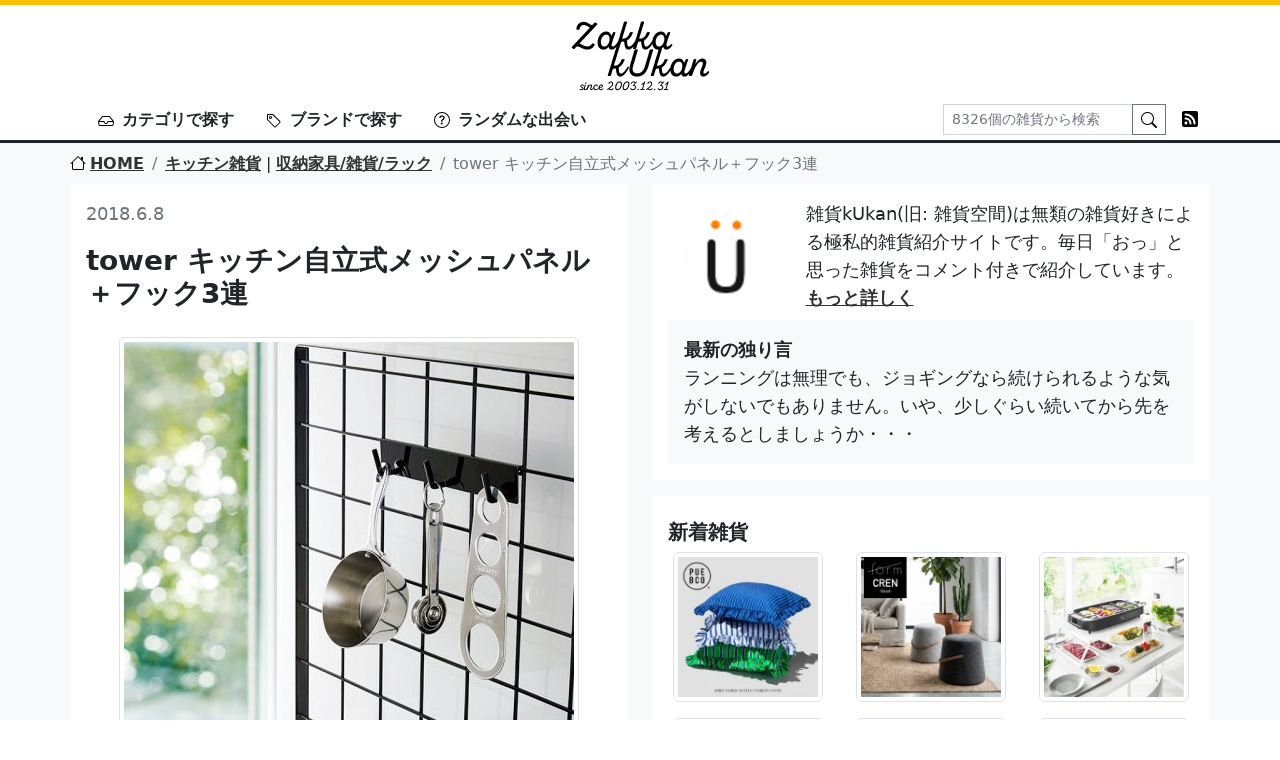

--- FILE ---
content_type: text/html; charset=UTF-8
request_url: https://www.zakkaz.com/post/9434
body_size: 15147
content:
<!DOCTYPE html>
<html lang="ja">
<head>
<meta http-equiv="Content-Type" content="text/html; charset=UTF-8" />
<meta name="viewport" content="width=device-width, initial-scale=1.0">
<meta http-equiv="X-UA-Compatible" content="IE=edge">

<title>雑貨kUkan | 雑貨好きのための雑貨紹介サイト。インテリア・キッチン・生活雑貨情報満載</title>

		<!-- All in One SEO 4.9.3 - aioseo.com -->
	<meta name="description" content="カスタム 台所の収納は人それぞれ。 壁にマグネットでがちゃがちゃやるのもいいですが、こういうパネルで気軽にカス" />
	<meta name="robots" content="max-image-preview:large" />
	<meta name="author" content="zakkaz_webmaster"/>
	<meta name="keywords" content="キッチン雑貨,収納家具/雑貨/ラック" />
	<link rel="canonical" href="https://www.zakkaz.com/post/9434" />
	<meta name="generator" content="All in One SEO (AIOSEO) 4.9.3" />
		<meta property="og:locale" content="ja_JP" />
		<meta property="og:site_name" content="雑貨kUkan | 雑貨好きのための雑貨紹介サイト。インテリア・キッチン・生活雑貨情報満載" />
		<meta property="og:type" content="article" />
		<meta property="og:title" content="tower キッチン自立式メッシュパネル＋フック3連 | 雑貨kUkan" />
		<meta property="og:description" content="カスタム 台所の収納は人それぞれ。 壁にマグネットでがちゃがちゃやるのもいいですが、こういうパネルで気軽にカス" />
		<meta property="og:url" content="https://www.zakkaz.com/post/9434" />
		<meta property="article:published_time" content="2018-06-07T15:00:50+00:00" />
		<meta property="article:modified_time" content="2018-06-07T12:12:11+00:00" />
		<meta name="twitter:card" content="summary" />
		<meta name="twitter:title" content="tower キッチン自立式メッシュパネル＋フック3連 | 雑貨kUkan" />
		<meta name="twitter:description" content="カスタム 台所の収納は人それぞれ。 壁にマグネットでがちゃがちゃやるのもいいですが、こういうパネルで気軽にカス" />
		<script type="application/ld+json" class="aioseo-schema">
			{"@context":"https:\/\/schema.org","@graph":[{"@type":"Article","@id":"https:\/\/www.zakkaz.com\/post\/9434#article","name":"tower \u30ad\u30c3\u30c1\u30f3\u81ea\u7acb\u5f0f\u30e1\u30c3\u30b7\u30e5\u30d1\u30cd\u30eb\uff0b\u30d5\u30c3\u30af3\u9023 | \u96d1\u8ca8kUkan","headline":"tower \u30ad\u30c3\u30c1\u30f3\u81ea\u7acb\u5f0f\u30e1\u30c3\u30b7\u30e5\u30d1\u30cd\u30eb\uff0b\u30d5\u30c3\u30af3\u9023","author":{"@id":"https:\/\/www.zakkaz.com\/post\/author\/zakkaz_webmaster#author"},"publisher":{"@id":"https:\/\/www.zakkaz.com\/#organization"},"image":{"@type":"ImageObject","url":"\/pictures\/2018\/06\/180608-1-1.jpg","@id":"https:\/\/www.zakkaz.com\/post\/9434\/#articleImage","width":720,"height":720,"caption":"tower\u3000\u30ad\u30c3\u30c1\u30f3\u81ea\u7acb\u5f0f\u30e1\u30c3\u30b7\u30e5\u30d1\u30cd\u30eb\uff0b\u30d5\u30c3\u30af3\u9023"},"datePublished":"2018-06-08T00:00:50+09:00","dateModified":"2018-06-07T21:12:11+09:00","inLanguage":"ja","mainEntityOfPage":{"@id":"https:\/\/www.zakkaz.com\/post\/9434#webpage"},"isPartOf":{"@id":"https:\/\/www.zakkaz.com\/post\/9434#webpage"},"articleSection":"\u30ad\u30c3\u30c1\u30f3\u96d1\u8ca8, \u53ce\u7d0d\u5bb6\u5177\/\u96d1\u8ca8\/\u30e9\u30c3\u30af"},{"@type":"BreadcrumbList","@id":"https:\/\/www.zakkaz.com\/post\/9434#breadcrumblist","itemListElement":[{"@type":"ListItem","@id":"https:\/\/www.zakkaz.com#listItem","position":1,"name":"Home","item":"https:\/\/www.zakkaz.com","nextItem":{"@type":"ListItem","@id":"https:\/\/www.zakkaz.com\/category\/190#listItem","name":"\u30ad\u30c3\u30c1\u30f3\u96d1\u8ca8"}},{"@type":"ListItem","@id":"https:\/\/www.zakkaz.com\/category\/190#listItem","position":2,"name":"\u30ad\u30c3\u30c1\u30f3\u96d1\u8ca8","item":"https:\/\/www.zakkaz.com\/category\/190","nextItem":{"@type":"ListItem","@id":"https:\/\/www.zakkaz.com\/post\/9434#listItem","name":"tower \u30ad\u30c3\u30c1\u30f3\u81ea\u7acb\u5f0f\u30e1\u30c3\u30b7\u30e5\u30d1\u30cd\u30eb\uff0b\u30d5\u30c3\u30af3\u9023"},"previousItem":{"@type":"ListItem","@id":"https:\/\/www.zakkaz.com#listItem","name":"Home"}},{"@type":"ListItem","@id":"https:\/\/www.zakkaz.com\/post\/9434#listItem","position":3,"name":"tower \u30ad\u30c3\u30c1\u30f3\u81ea\u7acb\u5f0f\u30e1\u30c3\u30b7\u30e5\u30d1\u30cd\u30eb\uff0b\u30d5\u30c3\u30af3\u9023","previousItem":{"@type":"ListItem","@id":"https:\/\/www.zakkaz.com\/category\/190#listItem","name":"\u30ad\u30c3\u30c1\u30f3\u96d1\u8ca8"}}]},{"@type":"Organization","@id":"https:\/\/www.zakkaz.com\/#organization","name":"\u96d1\u8ca8kUkan","description":"\u96d1\u8ca8\u597d\u304d\u306e\u305f\u3081\u306e\u96d1\u8ca8\u7d39\u4ecb\u30b5\u30a4\u30c8\u3002\u30a4\u30f3\u30c6\u30ea\u30a2\u30fb\u30ad\u30c3\u30c1\u30f3\u30fb\u751f\u6d3b\u96d1\u8ca8\u60c5\u5831\u6e80\u8f09","url":"https:\/\/www.zakkaz.com\/"},{"@type":"Person","@id":"https:\/\/www.zakkaz.com\/post\/author\/zakkaz_webmaster#author","url":"https:\/\/www.zakkaz.com\/post\/author\/zakkaz_webmaster","name":"zakkaz_webmaster","image":{"@type":"ImageObject","@id":"https:\/\/www.zakkaz.com\/post\/9434#authorImage","url":"https:\/\/secure.gravatar.com\/avatar\/07d77567f63b34a5f4690ef9c4e19d19fee2257f27bfca3729669699005b4524?s=96&d=mm&r=g","width":96,"height":96,"caption":"zakkaz_webmaster"}},{"@type":"WebPage","@id":"https:\/\/www.zakkaz.com\/post\/9434#webpage","url":"https:\/\/www.zakkaz.com\/post\/9434","name":"tower \u30ad\u30c3\u30c1\u30f3\u81ea\u7acb\u5f0f\u30e1\u30c3\u30b7\u30e5\u30d1\u30cd\u30eb\uff0b\u30d5\u30c3\u30af3\u9023 | \u96d1\u8ca8kUkan","description":"\u30ab\u30b9\u30bf\u30e0 \u53f0\u6240\u306e\u53ce\u7d0d\u306f\u4eba\u305d\u308c\u305e\u308c\u3002 \u58c1\u306b\u30de\u30b0\u30cd\u30c3\u30c8\u3067\u304c\u3061\u3083\u304c\u3061\u3083\u3084\u308b\u306e\u3082\u3044\u3044\u3067\u3059\u304c\u3001\u3053\u3046\u3044\u3046\u30d1\u30cd\u30eb\u3067\u6c17\u8efd\u306b\u30ab\u30b9","inLanguage":"ja","isPartOf":{"@id":"https:\/\/www.zakkaz.com\/#website"},"breadcrumb":{"@id":"https:\/\/www.zakkaz.com\/post\/9434#breadcrumblist"},"author":{"@id":"https:\/\/www.zakkaz.com\/post\/author\/zakkaz_webmaster#author"},"creator":{"@id":"https:\/\/www.zakkaz.com\/post\/author\/zakkaz_webmaster#author"},"datePublished":"2018-06-08T00:00:50+09:00","dateModified":"2018-06-07T21:12:11+09:00"},{"@type":"WebSite","@id":"https:\/\/www.zakkaz.com\/#website","url":"https:\/\/www.zakkaz.com\/","name":"\u96d1\u8ca8kUkan","description":"\u96d1\u8ca8\u597d\u304d\u306e\u305f\u3081\u306e\u96d1\u8ca8\u7d39\u4ecb\u30b5\u30a4\u30c8\u3002\u30a4\u30f3\u30c6\u30ea\u30a2\u30fb\u30ad\u30c3\u30c1\u30f3\u30fb\u751f\u6d3b\u96d1\u8ca8\u60c5\u5831\u6e80\u8f09","inLanguage":"ja","publisher":{"@id":"https:\/\/www.zakkaz.com\/#organization"}}]}
		</script>
		<!-- All in One SEO -->

<link rel="alternate" title="oEmbed (JSON)" type="application/json+oembed" href="https://www.zakkaz.com/wp-json/oembed/1.0/embed?url=https%3A%2F%2Fwww.zakkaz.com%2Fpost%2F9434" />
<link rel="alternate" title="oEmbed (XML)" type="text/xml+oembed" href="https://www.zakkaz.com/wp-json/oembed/1.0/embed?url=https%3A%2F%2Fwww.zakkaz.com%2Fpost%2F9434&#038;format=xml" />
<style id='wp-img-auto-sizes-contain-inline-css' type='text/css'>
img:is([sizes=auto i],[sizes^="auto," i]){contain-intrinsic-size:3000px 1500px}
/*# sourceURL=wp-img-auto-sizes-contain-inline-css */
</style>
<style id='wp-emoji-styles-inline-css' type='text/css'>

	img.wp-smiley, img.emoji {
		display: inline !important;
		border: none !important;
		box-shadow: none !important;
		height: 1em !important;
		width: 1em !important;
		margin: 0 0.07em !important;
		vertical-align: -0.1em !important;
		background: none !important;
		padding: 0 !important;
	}
/*# sourceURL=wp-emoji-styles-inline-css */
</style>
<style id='wp-block-library-inline-css' type='text/css'>
:root{--wp-block-synced-color:#7a00df;--wp-block-synced-color--rgb:122,0,223;--wp-bound-block-color:var(--wp-block-synced-color);--wp-editor-canvas-background:#ddd;--wp-admin-theme-color:#007cba;--wp-admin-theme-color--rgb:0,124,186;--wp-admin-theme-color-darker-10:#006ba1;--wp-admin-theme-color-darker-10--rgb:0,107,160.5;--wp-admin-theme-color-darker-20:#005a87;--wp-admin-theme-color-darker-20--rgb:0,90,135;--wp-admin-border-width-focus:2px}@media (min-resolution:192dpi){:root{--wp-admin-border-width-focus:1.5px}}.wp-element-button{cursor:pointer}:root .has-very-light-gray-background-color{background-color:#eee}:root .has-very-dark-gray-background-color{background-color:#313131}:root .has-very-light-gray-color{color:#eee}:root .has-very-dark-gray-color{color:#313131}:root .has-vivid-green-cyan-to-vivid-cyan-blue-gradient-background{background:linear-gradient(135deg,#00d084,#0693e3)}:root .has-purple-crush-gradient-background{background:linear-gradient(135deg,#34e2e4,#4721fb 50%,#ab1dfe)}:root .has-hazy-dawn-gradient-background{background:linear-gradient(135deg,#faaca8,#dad0ec)}:root .has-subdued-olive-gradient-background{background:linear-gradient(135deg,#fafae1,#67a671)}:root .has-atomic-cream-gradient-background{background:linear-gradient(135deg,#fdd79a,#004a59)}:root .has-nightshade-gradient-background{background:linear-gradient(135deg,#330968,#31cdcf)}:root .has-midnight-gradient-background{background:linear-gradient(135deg,#020381,#2874fc)}:root{--wp--preset--font-size--normal:16px;--wp--preset--font-size--huge:42px}.has-regular-font-size{font-size:1em}.has-larger-font-size{font-size:2.625em}.has-normal-font-size{font-size:var(--wp--preset--font-size--normal)}.has-huge-font-size{font-size:var(--wp--preset--font-size--huge)}.has-text-align-center{text-align:center}.has-text-align-left{text-align:left}.has-text-align-right{text-align:right}.has-fit-text{white-space:nowrap!important}#end-resizable-editor-section{display:none}.aligncenter{clear:both}.items-justified-left{justify-content:flex-start}.items-justified-center{justify-content:center}.items-justified-right{justify-content:flex-end}.items-justified-space-between{justify-content:space-between}.screen-reader-text{border:0;clip-path:inset(50%);height:1px;margin:-1px;overflow:hidden;padding:0;position:absolute;width:1px;word-wrap:normal!important}.screen-reader-text:focus{background-color:#ddd;clip-path:none;color:#444;display:block;font-size:1em;height:auto;left:5px;line-height:normal;padding:15px 23px 14px;text-decoration:none;top:5px;width:auto;z-index:100000}html :where(.has-border-color){border-style:solid}html :where([style*=border-top-color]){border-top-style:solid}html :where([style*=border-right-color]){border-right-style:solid}html :where([style*=border-bottom-color]){border-bottom-style:solid}html :where([style*=border-left-color]){border-left-style:solid}html :where([style*=border-width]){border-style:solid}html :where([style*=border-top-width]){border-top-style:solid}html :where([style*=border-right-width]){border-right-style:solid}html :where([style*=border-bottom-width]){border-bottom-style:solid}html :where([style*=border-left-width]){border-left-style:solid}html :where(img[class*=wp-image-]){height:auto;max-width:100%}:where(figure){margin:0 0 1em}html :where(.is-position-sticky){--wp-admin--admin-bar--position-offset:var(--wp-admin--admin-bar--height,0px)}@media screen and (max-width:600px){html :where(.is-position-sticky){--wp-admin--admin-bar--position-offset:0px}}

/*# sourceURL=wp-block-library-inline-css */
</style><style id='global-styles-inline-css' type='text/css'>
:root{--wp--preset--aspect-ratio--square: 1;--wp--preset--aspect-ratio--4-3: 4/3;--wp--preset--aspect-ratio--3-4: 3/4;--wp--preset--aspect-ratio--3-2: 3/2;--wp--preset--aspect-ratio--2-3: 2/3;--wp--preset--aspect-ratio--16-9: 16/9;--wp--preset--aspect-ratio--9-16: 9/16;--wp--preset--color--black: #000000;--wp--preset--color--cyan-bluish-gray: #abb8c3;--wp--preset--color--white: #ffffff;--wp--preset--color--pale-pink: #f78da7;--wp--preset--color--vivid-red: #cf2e2e;--wp--preset--color--luminous-vivid-orange: #ff6900;--wp--preset--color--luminous-vivid-amber: #fcb900;--wp--preset--color--light-green-cyan: #7bdcb5;--wp--preset--color--vivid-green-cyan: #00d084;--wp--preset--color--pale-cyan-blue: #8ed1fc;--wp--preset--color--vivid-cyan-blue: #0693e3;--wp--preset--color--vivid-purple: #9b51e0;--wp--preset--gradient--vivid-cyan-blue-to-vivid-purple: linear-gradient(135deg,rgb(6,147,227) 0%,rgb(155,81,224) 100%);--wp--preset--gradient--light-green-cyan-to-vivid-green-cyan: linear-gradient(135deg,rgb(122,220,180) 0%,rgb(0,208,130) 100%);--wp--preset--gradient--luminous-vivid-amber-to-luminous-vivid-orange: linear-gradient(135deg,rgb(252,185,0) 0%,rgb(255,105,0) 100%);--wp--preset--gradient--luminous-vivid-orange-to-vivid-red: linear-gradient(135deg,rgb(255,105,0) 0%,rgb(207,46,46) 100%);--wp--preset--gradient--very-light-gray-to-cyan-bluish-gray: linear-gradient(135deg,rgb(238,238,238) 0%,rgb(169,184,195) 100%);--wp--preset--gradient--cool-to-warm-spectrum: linear-gradient(135deg,rgb(74,234,220) 0%,rgb(151,120,209) 20%,rgb(207,42,186) 40%,rgb(238,44,130) 60%,rgb(251,105,98) 80%,rgb(254,248,76) 100%);--wp--preset--gradient--blush-light-purple: linear-gradient(135deg,rgb(255,206,236) 0%,rgb(152,150,240) 100%);--wp--preset--gradient--blush-bordeaux: linear-gradient(135deg,rgb(254,205,165) 0%,rgb(254,45,45) 50%,rgb(107,0,62) 100%);--wp--preset--gradient--luminous-dusk: linear-gradient(135deg,rgb(255,203,112) 0%,rgb(199,81,192) 50%,rgb(65,88,208) 100%);--wp--preset--gradient--pale-ocean: linear-gradient(135deg,rgb(255,245,203) 0%,rgb(182,227,212) 50%,rgb(51,167,181) 100%);--wp--preset--gradient--electric-grass: linear-gradient(135deg,rgb(202,248,128) 0%,rgb(113,206,126) 100%);--wp--preset--gradient--midnight: linear-gradient(135deg,rgb(2,3,129) 0%,rgb(40,116,252) 100%);--wp--preset--font-size--small: 13px;--wp--preset--font-size--medium: 20px;--wp--preset--font-size--large: 36px;--wp--preset--font-size--x-large: 42px;--wp--preset--spacing--20: 0.44rem;--wp--preset--spacing--30: 0.67rem;--wp--preset--spacing--40: 1rem;--wp--preset--spacing--50: 1.5rem;--wp--preset--spacing--60: 2.25rem;--wp--preset--spacing--70: 3.38rem;--wp--preset--spacing--80: 5.06rem;--wp--preset--shadow--natural: 6px 6px 9px rgba(0, 0, 0, 0.2);--wp--preset--shadow--deep: 12px 12px 50px rgba(0, 0, 0, 0.4);--wp--preset--shadow--sharp: 6px 6px 0px rgba(0, 0, 0, 0.2);--wp--preset--shadow--outlined: 6px 6px 0px -3px rgb(255, 255, 255), 6px 6px rgb(0, 0, 0);--wp--preset--shadow--crisp: 6px 6px 0px rgb(0, 0, 0);}:where(.is-layout-flex){gap: 0.5em;}:where(.is-layout-grid){gap: 0.5em;}body .is-layout-flex{display: flex;}.is-layout-flex{flex-wrap: wrap;align-items: center;}.is-layout-flex > :is(*, div){margin: 0;}body .is-layout-grid{display: grid;}.is-layout-grid > :is(*, div){margin: 0;}:where(.wp-block-columns.is-layout-flex){gap: 2em;}:where(.wp-block-columns.is-layout-grid){gap: 2em;}:where(.wp-block-post-template.is-layout-flex){gap: 1.25em;}:where(.wp-block-post-template.is-layout-grid){gap: 1.25em;}.has-black-color{color: var(--wp--preset--color--black) !important;}.has-cyan-bluish-gray-color{color: var(--wp--preset--color--cyan-bluish-gray) !important;}.has-white-color{color: var(--wp--preset--color--white) !important;}.has-pale-pink-color{color: var(--wp--preset--color--pale-pink) !important;}.has-vivid-red-color{color: var(--wp--preset--color--vivid-red) !important;}.has-luminous-vivid-orange-color{color: var(--wp--preset--color--luminous-vivid-orange) !important;}.has-luminous-vivid-amber-color{color: var(--wp--preset--color--luminous-vivid-amber) !important;}.has-light-green-cyan-color{color: var(--wp--preset--color--light-green-cyan) !important;}.has-vivid-green-cyan-color{color: var(--wp--preset--color--vivid-green-cyan) !important;}.has-pale-cyan-blue-color{color: var(--wp--preset--color--pale-cyan-blue) !important;}.has-vivid-cyan-blue-color{color: var(--wp--preset--color--vivid-cyan-blue) !important;}.has-vivid-purple-color{color: var(--wp--preset--color--vivid-purple) !important;}.has-black-background-color{background-color: var(--wp--preset--color--black) !important;}.has-cyan-bluish-gray-background-color{background-color: var(--wp--preset--color--cyan-bluish-gray) !important;}.has-white-background-color{background-color: var(--wp--preset--color--white) !important;}.has-pale-pink-background-color{background-color: var(--wp--preset--color--pale-pink) !important;}.has-vivid-red-background-color{background-color: var(--wp--preset--color--vivid-red) !important;}.has-luminous-vivid-orange-background-color{background-color: var(--wp--preset--color--luminous-vivid-orange) !important;}.has-luminous-vivid-amber-background-color{background-color: var(--wp--preset--color--luminous-vivid-amber) !important;}.has-light-green-cyan-background-color{background-color: var(--wp--preset--color--light-green-cyan) !important;}.has-vivid-green-cyan-background-color{background-color: var(--wp--preset--color--vivid-green-cyan) !important;}.has-pale-cyan-blue-background-color{background-color: var(--wp--preset--color--pale-cyan-blue) !important;}.has-vivid-cyan-blue-background-color{background-color: var(--wp--preset--color--vivid-cyan-blue) !important;}.has-vivid-purple-background-color{background-color: var(--wp--preset--color--vivid-purple) !important;}.has-black-border-color{border-color: var(--wp--preset--color--black) !important;}.has-cyan-bluish-gray-border-color{border-color: var(--wp--preset--color--cyan-bluish-gray) !important;}.has-white-border-color{border-color: var(--wp--preset--color--white) !important;}.has-pale-pink-border-color{border-color: var(--wp--preset--color--pale-pink) !important;}.has-vivid-red-border-color{border-color: var(--wp--preset--color--vivid-red) !important;}.has-luminous-vivid-orange-border-color{border-color: var(--wp--preset--color--luminous-vivid-orange) !important;}.has-luminous-vivid-amber-border-color{border-color: var(--wp--preset--color--luminous-vivid-amber) !important;}.has-light-green-cyan-border-color{border-color: var(--wp--preset--color--light-green-cyan) !important;}.has-vivid-green-cyan-border-color{border-color: var(--wp--preset--color--vivid-green-cyan) !important;}.has-pale-cyan-blue-border-color{border-color: var(--wp--preset--color--pale-cyan-blue) !important;}.has-vivid-cyan-blue-border-color{border-color: var(--wp--preset--color--vivid-cyan-blue) !important;}.has-vivid-purple-border-color{border-color: var(--wp--preset--color--vivid-purple) !important;}.has-vivid-cyan-blue-to-vivid-purple-gradient-background{background: var(--wp--preset--gradient--vivid-cyan-blue-to-vivid-purple) !important;}.has-light-green-cyan-to-vivid-green-cyan-gradient-background{background: var(--wp--preset--gradient--light-green-cyan-to-vivid-green-cyan) !important;}.has-luminous-vivid-amber-to-luminous-vivid-orange-gradient-background{background: var(--wp--preset--gradient--luminous-vivid-amber-to-luminous-vivid-orange) !important;}.has-luminous-vivid-orange-to-vivid-red-gradient-background{background: var(--wp--preset--gradient--luminous-vivid-orange-to-vivid-red) !important;}.has-very-light-gray-to-cyan-bluish-gray-gradient-background{background: var(--wp--preset--gradient--very-light-gray-to-cyan-bluish-gray) !important;}.has-cool-to-warm-spectrum-gradient-background{background: var(--wp--preset--gradient--cool-to-warm-spectrum) !important;}.has-blush-light-purple-gradient-background{background: var(--wp--preset--gradient--blush-light-purple) !important;}.has-blush-bordeaux-gradient-background{background: var(--wp--preset--gradient--blush-bordeaux) !important;}.has-luminous-dusk-gradient-background{background: var(--wp--preset--gradient--luminous-dusk) !important;}.has-pale-ocean-gradient-background{background: var(--wp--preset--gradient--pale-ocean) !important;}.has-electric-grass-gradient-background{background: var(--wp--preset--gradient--electric-grass) !important;}.has-midnight-gradient-background{background: var(--wp--preset--gradient--midnight) !important;}.has-small-font-size{font-size: var(--wp--preset--font-size--small) !important;}.has-medium-font-size{font-size: var(--wp--preset--font-size--medium) !important;}.has-large-font-size{font-size: var(--wp--preset--font-size--large) !important;}.has-x-large-font-size{font-size: var(--wp--preset--font-size--x-large) !important;}
/*# sourceURL=global-styles-inline-css */
</style>

<style id='classic-theme-styles-inline-css' type='text/css'>
/*! This file is auto-generated */
.wp-block-button__link{color:#fff;background-color:#32373c;border-radius:9999px;box-shadow:none;text-decoration:none;padding:calc(.667em + 2px) calc(1.333em + 2px);font-size:1.125em}.wp-block-file__button{background:#32373c;color:#fff;text-decoration:none}
/*# sourceURL=/wp-includes/css/classic-themes.min.css */
</style>
<link rel="https://api.w.org/" href="https://www.zakkaz.com/wp-json/" /><link rel="alternate" title="JSON" type="application/json" href="https://www.zakkaz.com/wp-json/wp/v2/posts/9434" /><link rel="alternate" type="application/rss+xml" title="雑貨kUkan" href="https://feeds.feedburner.com/zakkaz">
<meta name="google-site-verification" content="k7fXycw0stamsr_vl_gP8N_V2TGvZ32QpMGgJYNDuYg" />
<link href="https://cdn.jsdelivr.net/npm/bootstrap@5.2.1/dist/css/bootstrap.min.css" rel="stylesheet" integrity="sha384-iYQeCzEYFbKjA/T2uDLTpkwGzCiq6soy8tYaI1GyVh/UjpbCx/TYkiZhlZB6+fzT" crossorigin="anonymous">
<link rel="stylesheet" href="/css/ver2.css">
</head>

<body>
<div id="page-top"></div>
<h1 class="text-center border-top border-5 border-warning pt-3">
  <a href="/"><img src="/img/logo.png" alt="雑貨kUkan" width="138" height="70"></a>
</h1>
<nav class="navbar navbar-expand-lg border-bottom border-3 border-dark p-0">
  <div class="container">
    <button class="navbar-toggler p-0 ms-0 mb-2 border-0" type="button" data-bs-toggle="collapse" data-bs-target="#headerNavi" aria-controls="headerNavi" aria-expanded="false" aria-label="Toggle navigation">
      <span class="navbar-toggler-icon"></span>
    </button>
    <div class="collapse navbar-collapse" id="headerNavi">
      <ul class="navbar-nav me-auto mb-2 mb-lg-0">
        <li class="nav-item px-2 fs-6">
          <a class="nav-link fw-bold text-dark" href="#" data-bs-toggle="modal" data-bs-target="#categoryModal"><span class="me-2"><img src="/img/inbox.svg" width="16" height="16"></span>カテゴリで探す</a>
        </li>
        <li class="nav-item px-2 fs-6">
          <a class="nav-link fw-bold text-dark" href="#" data-bs-toggle="modal" data-bs-target="#tagModal"><span class="me-2"><img src="/img/tag.svg" width="16" height="16"></span>ブランドで探す</a>
        </li>
                <li class="nav-item px-2 fs-6">
          <a class="nav-link fw-bold text-dark" href="https://www.zakkaz.com/post/2152"><span class="me-2"><img style="margin-bottom: 2px;" src="/img/question-circle.svg" width="16" height="16"></span>ランダムな出会い</a>
        </li>
              </ul>
            <form class="d-flex" role="search" method="get" action="/">
        <div class="input-group">
          <input name="s" class="form-control form-control-sm rounded-0" type="search" placeholder="8326個の雑貨から検索" value="" aria-label="Search">
          <button class="btn btn-sm btn-outline-secondary rounded-0" type="submit"><img src="/img/search.svg" width="16" height="16"></button>
        </div>
        <!-- <span class="ms-3"><a href="https://twitter.com/ZakkaKukan" target="_blank"><img src="/img/twitter.svg" width="16" height="16"></a></span> -->
        <span class="ms-3"><a href="https://feeds.feedburner.com/zakkaz" target="_blank"><img src="/img/rss-fill.svg" width="16" height="16"></a></span>
      </form>
      <div class="d-block d-sm-none">&nbsp;</div>
    </div>
  </div>
</nav>
<div class="container-fluid bg-light">
  <div class="container px-0">
    <nav aria-label="breadcrumb">
	<ol class="breadcrumb pt-2 mb-0 fs-6">
			<li class="breadcrumb-item"><a href="/"><span class="me-1"><img src="/img/house.svg" style="margin-bottom: 4px;" width="16" height="16"></span>HOME</a></li>
					<li class="breadcrumb-item"><a href="https://www.zakkaz.com/category/190" rel="category tag">キッチン雑貨</a> | <a href="https://www.zakkaz.com/category/130" rel="category tag">収納家具/雑貨/ラック</a></li>
			<li class="breadcrumb-item active">tower キッチン自立式メッシュパネル＋フック3連</li>
				</ol>
</nav>
  </div>
</div>

<div class="container-fluid bg-light py-2 pb-4">
	<div class="container px-0">
		<div class="row">
			<div class="col-12 col-sm-6">
			<div class="bg-white mb-3 p-3">
	<div class="text-muted">2018.6.8</div>
	<h2 class="fs-3 fw-bold mt-3">tower キッチン自立式メッシュパネル＋フック3連</h2>
	<div class="a"><a href="http://pt.afl.rakuten.co.jp/c/037b2e03.355ee38c/?url=https%3a%2f%2fitem.rakuten.co.jp%2fangers%2f149166%2f"><img decoding="async" src="/pictures/2018/06/180608-1-1-450x450.jpg" alt="tower　キッチン自立式メッシュパネル＋フック3連" class="img-responsive" /></a></div>
<div class="b">カスタム</div>
<p>台所の収納は人それぞれ。</p>
<p>壁にマグネットでがちゃがちゃやるのもいいですが、こういうパネルで気軽にカスタムできるのもいいですね。</p>
<div class="a"><a href="http://pt.afl.rakuten.co.jp/c/037b2e03.355ee38c/?url=https%3a%2f%2fitem.rakuten.co.jp%2fangers%2f149166%2f"><img decoding="async" src="/pictures/2018/06/180608-1-2-450x450.jpg" alt="tower　キッチン自立式メッシュパネル＋フック3連" class="img-responsive" /></a></div>
<p>フックがかけやすいパネル。コンパクトに自立してくれます。めちゃくちゃ重たいものは無理ですが、それでもこまごましたものが片付くだけで台所はすっきりしそう・・・</p>
<p><a href="http://pt.afl.rakuten.co.jp/c/037b2e03.355ee38c/?url=https%3a%2f%2fitem.rakuten.co.jp%2fangers%2f149166%2f">アンジェで発見。</a>4320円也</p>
<div class="entry-comment"><b>管理人の独り言</b><br />いざタイムを意識してみると、水泳というのは奥が深いなぁと実感します。オリンピック選手、はやすぎっ</div>
	<div class="pt-4 py-1 fs-6">
		<span class="me-2"><img src="/img/inbox.svg" width="16" height="16"></span><a href="https://www.zakkaz.com/category/190" rel="category tag">キッチン雑貨</a> | <a href="https://www.zakkaz.com/category/130" rel="category tag">収納家具/雑貨/ラック</a>		<span class="mx-2"><img src="/img/tag.svg" width="16" height="16"></span>	</div>
</div>

<div class="bg-white mb-3 p-3 pb-1">
	<h3 class="fs-5 fw-bold mt-2">関連する雑貨達</h3>
	<div class="row">
				<div class="col-6 col-sm-4 mb-2 text-center">
			<a href="https://www.zakkaz.com/post/13458"><img src="/pictures/2021/12/211204-1-1-150x150.jpeg" class="img-thumbnail" width="150" height="150" alt="UtaU/ブレッドドロワー"></a>
		</div>
				<div class="col-6 col-sm-4 mb-2 text-center">
			<a href="https://www.zakkaz.com/post/12388"><img src="/pictures/2020/12/201231-1-1-150x150.jpg" class="img-thumbnail" width="150" height="150" alt="Simply HARIO Stainless Thermal Pot"></a>
		</div>
				<div class="col-6 col-sm-4 mb-2 text-center">
			<a href="https://www.zakkaz.com/post/2462"><img src="/pictures/pictures/img55511542-090831-2-1-150x150.jpg" class="img-thumbnail" width="150" height="150" alt="キッチンでもかけもちを　タイマー付キッチンスケール"></a>
		</div>
				<div class="col-6 col-sm-4 mb-2 text-center">
			<a href="https://www.zakkaz.com/post/239"><img src="/pictures/picture/momahug-150x150.jpg" class="img-thumbnail" width="150" height="150" alt="MoMA ハグハグ塩コショウ入れ"></a>
		</div>
				<div class="col-6 col-sm-4 mb-2 text-center">
			<a href="https://www.zakkaz.com/post/3574"><img src="/pictures/pictures/120717-1-1-150x150.jpg" class="img-thumbnail" width="150" height="150" alt="はさみ、ささり、くっつきます。Fiiiiish Magnet フィッシュマグネット"></a>
		</div>
				<div class="col-6 col-sm-4 mb-2 text-center">
			<a href="https://www.zakkaz.com/post/8122"><img src="/pictures/2017/04/170419-1-1-150x150.jpg" class="img-thumbnail" width="150" height="150" alt="フィット ウォールナット Fitto　木のパンケース"></a>
		</div>
			</div>
	<div class="text-center mb-3"><a href="https://www.zakkaz.com/category/190">キッチン雑貨をもっと見る</a></div>
	<div class="row">
				<div class="col-6 col-sm-4 mb-2 text-center">
			<a href="https://www.zakkaz.com/post/16197"><img src="/pictures/2024/04/240413-1-1-150x150.jpg" class="img-thumbnail" width="150" height="150" alt="カッターナイフホルダー"></a>
		</div>
				<div class="col-6 col-sm-4 mb-2 text-center">
			<a href="https://www.zakkaz.com/post/12238"><img src="/pictures/2020/11/201114-1-1-150x150.jpg" class="img-thumbnail" width="150" height="150" alt="TROIKA トロイカ トラック型文房具入れ"></a>
		</div>
				<div class="col-6 col-sm-4 mb-2 text-center">
			<a href="https://www.zakkaz.com/post/15724"><img src="/pictures/2023/11/231116-1-1-150x150.jpg" class="img-thumbnail" width="150" height="150" alt="コートハンガー （オブジェスタンドblue） クロテツ SUMI"></a>
		</div>
				<div class="col-6 col-sm-4 mb-2 text-center">
			<a href="https://www.zakkaz.com/post/2352"><img src="/pictures/pictures/s-img55437024-090709-150x150.jpg" class="img-thumbnail" width="150" height="150" alt="カラフルスリムハンガー　ダッチハンガー"></a>
		</div>
				<div class="col-6 col-sm-4 mb-2 text-center">
			<a href="https://www.zakkaz.com/post/12004"><img src="/pictures/2020/08/200831-1-1-150x150.jpg" class="img-thumbnail" width="150" height="150" alt="TEORI（テオリ） BOW(ボウ）ハンガー"></a>
		</div>
				<div class="col-6 col-sm-4 mb-2 text-center">
			<a href="https://www.zakkaz.com/post/3056"><img src="/pictures/pictures/110215-1-1-150x150.jpg" class="img-thumbnail" width="150" height="150" alt="もっちりとしたフェルトの収納グッズ。muuto　Restore"></a>
		</div>
			</div>
	<div class="text-center mb-3"><a href="https://www.zakkaz.com/category/130">収納家具/雑貨/ラックをもっと見る</a></div>
</div>
			</div>
			<div class="col-12 col-sm-6">
				<div class="bg-white mb-3 p-3">
	<div class="row">
		<div class="col-12 col-sm-3 text-center pt-3 pb-2 "><img src="/img/icon.png" width="80" height="80"></div>
		<div class="col-12 col-sm-9">雑貨kUkan(旧: 雑貨空間)は無類の雑貨好きによる極私的雑貨紹介サイトです。毎日「おっ」と思った雑貨をコメント付きで紹介しています。<a href="/about">もっと詳しく</a></div>
	</div>
		<div class="bg-light mt-2 p-3">
	<b>最新の独り言</b><br>ランニングは無理でも、ジョギングなら続けられるような気がしないでもありません。いや、少しぐらい続いてから先を考えるとしましょうか・・・	</div>
	</div>

<div class="bg-white mb-3 p-3">
	<h3 class="fs-5 fw-bold mt-2">新着雑貨</h3>
	<div class="row">
				<div class="col-6 col-sm-4 mb-3 text-center">
			<a href="https://www.zakkaz.com/post/18269"><img src="/pictures/2026/01/260127-1-1-150x150.webp" class="img-thumbnail" width="150" height="150" alt="シャツ地のクッションカバー。PUEBCO (プエブコ) SHIRT FABRIC RUFFLE CUSHION COVER"></a>
		</div>
				<div class="col-6 col-sm-4 mb-3 text-center">
			<a href="https://www.zakkaz.com/post/18266"><img src="/pictures/2026/01/260126-1-1-150x150.webp" class="img-thumbnail" width="150" height="150" alt="丸いスツール。CREN Stool"></a>
		</div>
				<div class="col-6 col-sm-4 mb-3 text-center">
			<a href="https://www.zakkaz.com/post/18263"><img src="/pictures/2026/01/260125-1-1-150x150.webp" class="img-thumbnail" width="150" height="150" alt="下が使える電気プレートラック タワー  tower"></a>
		</div>
				<div class="col-6 col-sm-4 mb-3 text-center">
			<a href="https://www.zakkaz.com/post/18260"><img src="/pictures/2026/01/260124-1-1-150x150.webp" class="img-thumbnail" width="150" height="150" alt="YAMAGIWA（ヤマギワ）/吉岡徳仁 テーブル照明 ToFU LED"></a>
		</div>
				<div class="col-6 col-sm-4 mb-3 text-center">
			<a href="https://www.zakkaz.com/post/18257"><img src="/pictures/2026/01/260123-1-1-150x150.webp" class="img-thumbnail" width="150" height="150" alt="粘着ローラ―(ケース一体型)/Toffy"></a>
		</div>
				<div class="col-6 col-sm-4 mb-3 text-center">
			<a href="https://www.zakkaz.com/post/18254"><img src="/pictures/2026/01/260122-1-1-150x150.webp" class="img-thumbnail" width="150" height="150" alt="TATEMU たてむ｜タテム Tシャツ収納 ボックス"></a>
		</div>
				<div class="col-6 col-sm-4 mb-3 text-center">
			<a href="https://www.zakkaz.com/post/18250"><img src="/pictures/2026/01/260121-1-1-150x150.webp" class="img-thumbnail" width="150" height="150" alt="DANESE（ダネーゼ）STROMBOLI キャンドルスタンド"></a>
		</div>
				<div class="col-6 col-sm-4 mb-3 text-center">
			<a href="https://www.zakkaz.com/post/18247"><img src="/pictures/2026/01/260120-1-1-150x150.jpg" class="img-thumbnail" width="150" height="150" alt="ワイヤー＋革のキーホルダー。KEYDISK"></a>
		</div>
				<div class="col-6 col-sm-4 mb-3 text-center">
			<a href="https://www.zakkaz.com/post/18244"><img src="/pictures/2026/01/260119-1-1-150x150.webp" class="img-thumbnail" width="150" height="150" alt="揚げ物皿。かもしか道具店 からあげのプレート"></a>
		</div>
				<div class="col-6 col-sm-4 mb-3 text-center d-block d-sm-none">
			<a href="https://www.zakkaz.com/post/18241"><img src="/pictures/2026/01/260118-1-1-150x150.webp" class="img-thumbnail" width="150" height="150" alt="惑星電球。Edison Bulb LED E26 / PLANETA"></a>
		</div>
			</div>
	<div class="text-center"><a href="/page/1">新着雑貨をもっと見る</a></div>
</div>

<div class="bg-white mb-3 p-3">
	<h3 class="fs-5 fw-bold mt-2">人気雑貨</h3>
		<div class="row mb-2">
		<div class="col-4 col-sm-3">
			<a href="https://www.zakkaz.com/post/18185"><img src="/pictures/2025/12/251212-1-1-150x150.webp" class="img-thumbnail" width="120" height="120" alt="2025年度雑貨kUkan大賞"></a>
		</div>
		<div class="col-8 col-sm-9 d-flex align-items-center">
			<a href="https://www.zakkaz.com/post/18185" title="2025年度雑貨kUkan大賞">2025年度雑貨kUkan大賞</a>
		</div>
	</div>
		<div class="row mb-2">
		<div class="col-4 col-sm-3">
			<a href="https://www.zakkaz.com/post/18192"><img src="/pictures/2026/01/260104-1-1-150x150.jpg" class="img-thumbnail" width="120" height="120" alt="ちょうどよいサイズ。double wall glass"></a>
		</div>
		<div class="col-8 col-sm-9 d-flex align-items-center">
			<a href="https://www.zakkaz.com/post/18192" title="ちょうどよいサイズ。double wall glass">ちょうどよいサイズ。double wall glass</a>
		</div>
	</div>
		<div class="row mb-2">
		<div class="col-4 col-sm-3">
			<a href="https://www.zakkaz.com/post/18186"><img src="/pictures/2026/01/260102-1-1-150x150.webp" class="img-thumbnail" width="120" height="120" alt="クリスタル インセンス ホルダー amabro/アマブロ"></a>
		</div>
		<div class="col-8 col-sm-9 d-flex align-items-center">
			<a href="https://www.zakkaz.com/post/18186" title="クリスタル インセンス ホルダー amabro/アマブロ">クリスタル インセンス ホルダー amabro/アマブロ</a>
		</div>
	</div>
		<div class="row mb-2">
		<div class="col-4 col-sm-3">
			<a href="https://www.zakkaz.com/post/18223"><img src="/pictures/2026/01/260113-1-1-150x150.jpg" class="img-thumbnail" width="120" height="120" alt="ブックエンドペン立て。TOOLBOOK / TENT"></a>
		</div>
		<div class="col-8 col-sm-9 d-flex align-items-center">
			<a href="https://www.zakkaz.com/post/18223" title="ブックエンドペン立て。TOOLBOOK / TENT">ブックエンドペン立て。TOOLBOOK / TENT</a>
		</div>
	</div>
		<div class="row mb-2">
		<div class="col-4 col-sm-3">
			<a href="https://www.zakkaz.com/post/18241"><img src="/pictures/2026/01/260118-1-1-150x150.webp" class="img-thumbnail" width="120" height="120" alt="惑星電球。Edison Bulb LED E26 / PLANETA"></a>
		</div>
		<div class="col-8 col-sm-9 d-flex align-items-center">
			<a href="https://www.zakkaz.com/post/18241" title="惑星電球。Edison Bulb LED E26 / PLANETA">惑星電球。Edison Bulb LED E26 / PLANETA</a>
		</div>
	</div>
	</div>

<div class="bg-white mb-3 p-3">
	<h3 class="fs-5 fw-bold mt-2">ランダムな出会い</h3>
				<div class="text-center">
			<a href="https://www.zakkaz.com/post/121" title=""><img src="/pictures/pictures/gachapin-450x450.jpg" class="img-thumbnail" alt="ガチャピンチャレンジ"><br>ガチャピンチャレンジ</a>
		</div>
				</div>
</div>
			</div>
		</div>
	</div>
</div>

<div class="modal fade" id="categoryModal" tabindex="-1" aria-labelledby="categoryModal" aria-hidden="true">
  <div class="modal-dialog modal-dialog-scrollable">
    <div class="modal-content rounded-0">
      <div class="modal-header rounded-0 border-0 border-top border-5 border-warning">
        <h5 class="modal-title fw-bold fs-6" id="categoryModalLabel"><span class="me-2"><img src="/img/inbox.svg" width="16" height="16"></span>カテゴリで探す</h5>
        <button type="button" class="btn-close" data-bs-dismiss="modal" aria-label="Close"></button>
      </div>
      <div class="modal-body bg-light border-top border-dark border-3">
        <div class="row">
                    <div class="col-12 mb-2">
            <div class="card rounded-0">
              <div class="card-body position-relative">
                <img src="/pictures/2022/03/220324-1-2-450x450.jpeg" width="40" height="40" class="position-absolute" style="left: 3px; top: .6em;">
                <a class="d-block" href="https://www.zakkaz.com/category/380" style="margin-left: 38px;">アウトドア関連</a>
                <div class="position-absolute fw-bold text-muted" style="top: 1em; right: .5em;">304</div>
              </div>
            </div>
          </div>
                    <div class="col-12 mb-2">
            <div class="card rounded-0">
              <div class="card-body position-relative">
                <img src="/pictures/pictures/120617-1-1-450x450.jpg" width="40" height="40" class="position-absolute" style="left: 3px; top: .6em;">
                <a class="d-block" href="https://www.zakkaz.com/category/330" style="margin-left: 38px;">アクセサリー</a>
                <div class="position-absolute fw-bold text-muted" style="top: 1em; right: .5em;">17</div>
              </div>
            </div>
          </div>
                    <div class="col-12 mb-2">
            <div class="card rounded-0">
              <div class="card-body position-relative">
                <img src="/pictures/pictures/563000100_new-150x150.jpg" width="40" height="40" class="position-absolute" style="left: 3px; top: .6em;">
                <a class="d-block" href="https://www.zakkaz.com/category/310" style="margin-left: 38px;">アパレル/靴</a>
                <div class="position-absolute fw-bold text-muted" style="top: 1em; right: .5em;">85</div>
              </div>
            </div>
          </div>
                    <div class="col-12 mb-2">
            <div class="card rounded-0">
              <div class="card-body position-relative">
                <img src="/pictures/2016/10/161010-1-1-150x150.jpg" width="40" height="40" class="position-absolute" style="left: 3px; top: .6em;">
                <a class="d-block" href="https://www.zakkaz.com/category/460" style="margin-left: 38px;">インテリア雑貨</a>
                <div class="position-absolute fw-bold text-muted" style="top: 1em; right: .5em;">647</div>
              </div>
            </div>
          </div>
                    <div class="col-12 mb-2">
            <div class="card rounded-0">
              <div class="card-body position-relative">
                <img src="/pictures/2021/01/210118-1-1-150x150.jpg" width="40" height="40" class="position-absolute" style="left: 3px; top: .6em;">
                <a class="d-block" href="https://www.zakkaz.com/category/240" style="margin-left: 38px;">オーディオ関連</a>
                <div class="position-absolute fw-bold text-muted" style="top: 1em; right: .5em;">82</div>
              </div>
            </div>
          </div>
                    <div class="col-12 mb-2">
            <div class="card rounded-0">
              <div class="card-body position-relative">
                <img src="/pictures/2021/07/210716-1-1-150x150.jpg" width="40" height="40" class="position-absolute" style="left: 3px; top: .6em;">
                <a class="d-block" href="https://www.zakkaz.com/category/450" style="margin-left: 38px;">オブジェ/置物</a>
                <div class="position-absolute fw-bold text-muted" style="top: 1em; right: .5em;">381</div>
              </div>
            </div>
          </div>
                    <div class="col-12 mb-2">
            <div class="card rounded-0">
              <div class="card-body position-relative">
                <img src="/pictures/2018/08/180828-1-1-450x450.jpg" width="40" height="40" class="position-absolute" style="left: 3px; top: .6em;">
                <a class="d-block" href="https://www.zakkaz.com/category/360" style="margin-left: 38px;">おもちゃ</a>
                <div class="position-absolute fw-bold text-muted" style="top: 1em; right: .5em;">251</div>
              </div>
            </div>
          </div>
                    <div class="col-12 mb-2">
            <div class="card rounded-0">
              <div class="card-body position-relative">
                <img src="/img/icon.png" width="40" height="40" class="position-absolute" style="left: 3px; top: .6em;">
                <a class="d-block" href="https://www.zakkaz.com/category/440" style="margin-left: 38px;">お知らせ</a>
                <div class="position-absolute fw-bold text-muted" style="top: 1em; right: .5em;">33</div>
              </div>
            </div>
          </div>
                    <div class="col-12 mb-2">
            <div class="card rounded-0">
              <div class="card-body position-relative">
                <img src="/pictures/2021/09/211001-1-1-150x150.jpeg" width="40" height="40" class="position-absolute" style="left: 3px; top: .6em;">
                <a class="d-block" href="https://www.zakkaz.com/category/400" style="margin-left: 38px;">ガーデニング雑貨</a>
                <div class="position-absolute fw-bold text-muted" style="top: 1em; right: .5em;">61</div>
              </div>
            </div>
          </div>
                    <div class="col-12 mb-2">
            <div class="card rounded-0">
              <div class="card-body position-relative">
                <img src="/pictures/2021/02/210216-1-1-150x150.jpg" width="40" height="40" class="position-absolute" style="left: 3px; top: .6em;">
                <a class="d-block" href="https://www.zakkaz.com/category/320" style="margin-left: 38px;">かばん/バッグ</a>
                <div class="position-absolute fw-bold text-muted" style="top: 1em; right: .5em;">185</div>
              </div>
            </div>
          </div>
                    <div class="col-12 mb-2">
            <div class="card rounded-0">
              <div class="card-body position-relative">
                <img src="/pictures/2013/10/131002-1-1-150x150.jpg" width="40" height="40" class="position-absolute" style="left: 3px; top: .6em;">
                <a class="d-block" href="https://www.zakkaz.com/category/170" style="margin-left: 38px;">カレンダー</a>
                <div class="position-absolute fw-bold text-muted" style="top: 1em; right: .5em;">50</div>
              </div>
            </div>
          </div>
                    <div class="col-12 mb-2">
            <div class="card rounded-0">
              <div class="card-body position-relative">
                <img src="/pictures/2020/06/200615-1-1-150x150.jpg" width="40" height="40" class="position-absolute" style="left: 3px; top: .6em;">
                <a class="d-block" href="https://www.zakkaz.com/category/190" style="margin-left: 38px;">キッチン雑貨</a>
                <div class="position-absolute fw-bold text-muted" style="top: 1em; right: .5em;">661</div>
              </div>
            </div>
          </div>
                    <div class="col-12 mb-2">
            <div class="card rounded-0">
              <div class="card-body position-relative">
                <img src="/pictures/2018/03/180324-1-1-150x150.jpg" width="40" height="40" class="position-absolute" style="left: 3px; top: .6em;">
                <a class="d-block" href="https://www.zakkaz.com/category/350" style="margin-left: 38px;">ゴミ箱</a>
                <div class="position-absolute fw-bold text-muted" style="top: 1em; right: .5em;">113</div>
              </div>
            </div>
          </div>
                    <div class="col-12 mb-2">
            <div class="card rounded-0">
              <div class="card-body position-relative">
                <img src="/pictures/2021/01/210121-1-1-150x150.jpg" width="40" height="40" class="position-absolute" style="left: 3px; top: .6em;">
                <a class="d-block" href="https://www.zakkaz.com/category/290" style="margin-left: 38px;">ステーショナリー</a>
                <div class="position-absolute fw-bold text-muted" style="top: 1em; right: .5em;">903</div>
              </div>
            </div>
          </div>
                    <div class="col-12 mb-2">
            <div class="card rounded-0">
              <div class="card-body position-relative">
                <img src="/pictures/pictures/121101-1-1-150x150.jpg" width="40" height="40" class="position-absolute" style="left: 3px; top: .6em;">
                <a class="d-block" href="https://www.zakkaz.com/category/250" style="margin-left: 38px;">デジタル雑貨</a>
                <div class="position-absolute fw-bold text-muted" style="top: 1em; right: .5em;">114</div>
              </div>
            </div>
          </div>
                    <div class="col-12 mb-2">
            <div class="card rounded-0">
              <div class="card-body position-relative">
                <img src="/pictures/2020/06/200606-1-1-150x150.jpg" width="40" height="40" class="position-absolute" style="left: 3px; top: .6em;">
                <a class="d-block" href="https://www.zakkaz.com/category/270" style="margin-left: 38px;">バス/洗面雑貨</a>
                <div class="position-absolute fw-bold text-muted" style="top: 1em; right: .5em;">467</div>
              </div>
            </div>
          </div>
                    <div class="col-12 mb-2">
            <div class="card rounded-0">
              <div class="card-body position-relative">
                <img src="/pictures/2019/08/190901-1-1-150x150.jpg" width="40" height="40" class="position-absolute" style="left: 3px; top: .6em;">
                <a class="d-block" href="https://www.zakkaz.com/category/220" style="margin-left: 38px;">パソコン関連</a>
                <div class="position-absolute fw-bold text-muted" style="top: 1em; right: .5em;">133</div>
              </div>
            </div>
          </div>
                    <div class="col-12 mb-2">
            <div class="card rounded-0">
              <div class="card-body position-relative">
                <img src="/pictures/2020/03/200326-1-1-150x150.jpg" width="40" height="40" class="position-absolute" style="left: 3px; top: .6em;">
                <a class="d-block" href="https://www.zakkaz.com/category/340" style="margin-left: 38px;">ファッション小物</a>
                <div class="position-absolute fw-bold text-muted" style="top: 1em; right: .5em;">318</div>
              </div>
            </div>
          </div>
                    <div class="col-12 mb-2">
            <div class="card rounded-0">
              <div class="card-body position-relative">
                <img src="/pictures/2022/01/220129-1-1-150x150.jpeg" width="40" height="40" class="position-absolute" style="left: 3px; top: .6em;">
                <a class="d-block" href="https://www.zakkaz.com/category/410" style="margin-left: 38px;">フラワーベース</a>
                <div class="position-absolute fw-bold text-muted" style="top: 1em; right: .5em;">154</div>
              </div>
            </div>
          </div>
                    <div class="col-12 mb-2">
            <div class="card rounded-0">
              <div class="card-body position-relative">
                <img src="/pictures/2019/04/190426-1-1-150x150.jpg" width="40" height="40" class="position-absolute" style="left: 3px; top: .6em;">
                <a class="d-block" href="https://www.zakkaz.com/category/390" style="margin-left: 38px;">ペットグッズ</a>
                <div class="position-absolute fw-bold text-muted" style="top: 1em; right: .5em;">21</div>
              </div>
            </div>
          </div>
                    <div class="col-12 mb-2">
            <div class="card rounded-0">
              <div class="card-body position-relative">
                <img src="/pictures/2021/03/210324-1-1-150x150.jpeg" width="40" height="40" class="position-absolute" style="left: 3px; top: .6em;">
                <a class="d-block" href="https://www.zakkaz.com/category/130" style="margin-left: 38px;">収納家具/雑貨/ラック</a>
                <div class="position-absolute fw-bold text-muted" style="top: 1em; right: .5em;">1025</div>
              </div>
            </div>
          </div>
                    <div class="col-12 mb-2">
            <div class="card rounded-0">
              <div class="card-body position-relative">
                <img src="/pictures/pictures/120820-1-1-150x150.jpg" width="40" height="40" class="position-absolute" style="left: 3px; top: .6em;">
                <a class="d-block" href="https://www.zakkaz.com/category/260" style="margin-left: 38px;">掃除用品</a>
                <div class="position-absolute fw-bold text-muted" style="top: 1em; right: .5em;">127</div>
              </div>
            </div>
          </div>
                    <div class="col-12 mb-2">
            <div class="card rounded-0">
              <div class="card-body position-relative">
                <img src="/pictures/2019/01/190119-1-1-150x150.jpg" width="40" height="40" class="position-absolute" style="left: 3px; top: .6em;">
                <a class="d-block" href="https://www.zakkaz.com/category/230" style="margin-left: 38px;">携帯電話関連</a>
                <div class="position-absolute fw-bold text-muted" style="top: 1em; right: .5em;">55</div>
              </div>
            </div>
          </div>
                    <div class="col-12 mb-2">
            <div class="card rounded-0">
              <div class="card-body position-relative">
                <img src="/pictures/2022/09/220916-1-1-150x150.jpeg" width="40" height="40" class="position-absolute" style="left: 3px; top: .6em;">
                <a class="d-block" href="https://www.zakkaz.com/category/280" style="margin-left: 38px;">時計</a>
                <div class="position-absolute fw-bold text-muted" style="top: 1em; right: .5em;">354</div>
              </div>
            </div>
          </div>
                    <div class="col-12 mb-2">
            <div class="card rounded-0">
              <div class="card-body position-relative">
                <img src="/pictures/2022/07/220727-1-1-150x150.jpeg" width="40" height="40" class="position-absolute" style="left: 3px; top: .6em;">
                <a class="d-block" href="https://www.zakkaz.com/category/120" style="margin-left: 38px;">机/テーブル</a>
                <div class="position-absolute fw-bold text-muted" style="top: 1em; right: .5em;">156</div>
              </div>
            </div>
          </div>
                    <div class="col-12 mb-2">
            <div class="card rounded-0">
              <div class="card-body position-relative">
                <img src="/pictures/2021/03/210317-1-1-150x150.jpeg" width="40" height="40" class="position-absolute" style="left: 3px; top: .6em;">
                <a class="d-block" href="https://www.zakkaz.com/category/110" style="margin-left: 38px;">椅子/ソファ</a>
                <div class="position-absolute fw-bold text-muted" style="top: 1em; right: .5em;">375</div>
              </div>
            </div>
          </div>
                    <div class="col-12 mb-2">
            <div class="card rounded-0">
              <div class="card-body position-relative">
                <img src="/pictures/2019/08/190822-1-1-150x150.jpg" width="40" height="40" class="position-absolute" style="left: 3px; top: .6em;">
                <a class="d-block" href="https://www.zakkaz.com/category/210" style="margin-left: 38px;">照明/ライト</a>
                <div class="position-absolute fw-bold text-muted" style="top: 1em; right: .5em;">610</div>
              </div>
            </div>
          </div>
                    <div class="col-12 mb-2">
            <div class="card rounded-0">
              <div class="card-body position-relative">
                <img src="/pictures/2018/05/180527-1-1-150x150.jpg" width="40" height="40" class="position-absolute" style="left: 3px; top: .6em;">
                <a class="d-block" href="https://www.zakkaz.com/category/300" style="margin-left: 38px;">玄関家具/雑貨</a>
                <div class="position-absolute fw-bold text-muted" style="top: 1em; right: .5em;">203</div>
              </div>
            </div>
          </div>
                    <div class="col-12 mb-2">
            <div class="card rounded-0">
              <div class="card-body position-relative">
                <img src="/pictures/2021/01/210108-1-1-150x150.jpg" width="40" height="40" class="position-absolute" style="left: 3px; top: .6em;">
                <a class="d-block" href="https://www.zakkaz.com/category/200" style="margin-left: 38px;">生活家電</a>
                <div class="position-absolute fw-bold text-muted" style="top: 1em; right: .5em;">161</div>
              </div>
            </div>
          </div>
                    <div class="col-12 mb-2">
            <div class="card rounded-0">
              <div class="card-body position-relative">
                <img src="/pictures/2022/01/220126-1-1-150x150.jpeg" width="40" height="40" class="position-absolute" style="left: 3px; top: .6em;">
                <a class="d-block" href="https://www.zakkaz.com/category/140" style="margin-left: 38px;">生活雑貨</a>
                <div class="position-absolute fw-bold text-muted" style="top: 1em; right: .5em;">634</div>
              </div>
            </div>
          </div>
                    <div class="col-12 mb-2">
            <div class="card rounded-0">
              <div class="card-body position-relative">
                <img src="/pictures/2019/08/190815-1-1-150x150.jpg" width="40" height="40" class="position-absolute" style="left: 3px; top: .6em;">
                <a class="d-block" href="https://www.zakkaz.com/category/420" style="margin-left: 38px;">癒し・アロマ</a>
                <div class="position-absolute fw-bold text-muted" style="top: 1em; right: .5em;">252</div>
              </div>
            </div>
          </div>
                    <div class="col-12 mb-2">
            <div class="card rounded-0">
              <div class="card-body position-relative">
                <img src="/pictures/2019/07/190713-1-1-150x150.jpg" width="40" height="40" class="position-absolute" style="left: 3px; top: .6em;">
                <a class="d-block" href="https://www.zakkaz.com/category/180" style="margin-left: 38px;">調理器具</a>
                <div class="position-absolute fw-bold text-muted" style="top: 1em; right: .5em;">267</div>
              </div>
            </div>
          </div>
                    <div class="col-12 mb-2">
            <div class="card rounded-0">
              <div class="card-body position-relative">
                <img src="/pictures/2019/08/190810-1-1-150x150.jpg" width="40" height="40" class="position-absolute" style="left: 3px; top: .6em;">
                <a class="d-block" href="https://www.zakkaz.com/category/370" style="margin-left: 38px;">食</a>
                <div class="position-absolute fw-bold text-muted" style="top: 1em; right: .5em;">33</div>
              </div>
            </div>
          </div>
                    <div class="col-12 mb-2">
            <div class="card rounded-0">
              <div class="card-body position-relative">
                <img src="/pictures/2022/02/220211-1-1-150x150.jpeg" width="40" height="40" class="position-absolute" style="left: 3px; top: .6em;">
                <a class="d-block" href="https://www.zakkaz.com/category/160" style="margin-left: 38px;">食器/カトラリー</a>
                <div class="position-absolute fw-bold text-muted" style="top: 1em; right: .5em;">335</div>
              </div>
            </div>
          </div>
                  </div>
      </div>
    </div>
  </div>
</div>


<div class="modal fade" id="tagModal" tabindex="-1" aria-labelledby="tagModal" aria-hidden="true">
  <div class="modal-dialog modal-dialog-scrollable">
    <div class="modal-content rounded-0">
      <div class="modal-header rounded-0 border-0 border-top border-5 border-warning">
        <h5 class="modal-title fw-bold fs-6" id="tagModalLabel"><span class="me-2"><img src="/img/tag.svg" width="16" height="16"></span>ブランドで探す</h5>
        <button type="button" class="btn-close" data-bs-dismiss="modal" aria-label="Close"></button>
      </div>
      <div class="modal-body bg-light border-top border-dark border-3">
        <div class="row">
                    <div class="col-12 mb-2">
            <div class="card rounded-0">
              <div class="card-body position-relative">
                <img src="/pictures/pictures/solebag_bt_01-150x150.jpg" width="40" height="40" class="position-absolute" style="left: 3px; top: .6em;">
                <a class="d-block" href="https://www.zakkaz.com/tag/710" style="margin-left: 38px;">±０/プラスマイナスゼロ</a>
                <div class="position-absolute fw-bold text-muted" style="top: 1em; right: .5em;">23</div>
              </div>
            </div>
          </div>
                    <div class="col-12 mb-2">
            <div class="card rounded-0">
              <div class="card-body position-relative">
                <img src="/pictures/pictures/img10604707012coffe-150x150.jpg" width="40" height="40" class="position-absolute" style="left: 3px; top: .6em;">
                <a class="d-block" href="https://www.zakkaz.com/tag/720" style="margin-left: 38px;">ALESSI/アレッシィ</a>
                <div class="position-absolute fw-bold text-muted" style="top: 1em; right: .5em;">68</div>
              </div>
            </div>
          </div>
                    <div class="col-12 mb-2">
            <div class="card rounded-0">
              <div class="card-body position-relative">
                <img src="/pictures/pictures/cutamadanaih-150x150.jpg" width="40" height="40" class="position-absolute" style="left: 3px; top: .6em;">
                <a class="d-block" href="https://www.zakkaz.com/tag/730" style="margin-left: 38px;">amadana/アマダナ</a>
                <div class="position-absolute fw-bold text-muted" style="top: 1em; right: .5em;">17</div>
              </div>
            </div>
          </div>
                    <div class="col-12 mb-2">
            <div class="card rounded-0">
              <div class="card-body position-relative">
                <img src="/pictures/pictures/wc02to06-img392x500-1105522385ipod_shuffle-150x150.jpg" width="40" height="40" class="position-absolute" style="left: 3px; top: .6em;">
                <a class="d-block" href="https://www.zakkaz.com/tag/732" style="margin-left: 38px;">Apple/アップル</a>
                <div class="position-absolute fw-bold text-muted" style="top: 1em; right: .5em;">2</div>
              </div>
            </div>
          </div>
                    <div class="col-12 mb-2">
            <div class="card rounded-0">
              <div class="card-body position-relative">
                <img src="/pictures/2022/04/220403-1-1-150x150.jpeg" width="40" height="40" class="position-absolute" style="left: 3px; top: .6em;">
                <a class="d-block" href="https://www.zakkaz.com/tag/734" style="margin-left: 38px;">artek</a>
                <div class="position-absolute fw-bold text-muted" style="top: 1em; right: .5em;">13</div>
              </div>
            </div>
          </div>
                    <div class="col-12 mb-2">
            <div class="card rounded-0">
              <div class="card-body position-relative">
                <img src="/pictures/2018/09/180914-1-1-150x150.jpg" width="40" height="40" class="position-absolute" style="left: 3px; top: .6em;">
                <a class="d-block" href="https://www.zakkaz.com/tag/735" style="margin-left: 38px;">BALMUDA/バルミューダデザイン</a>
                <div class="position-absolute fw-bold text-muted" style="top: 1em; right: .5em;">9</div>
              </div>
            </div>
          </div>
                    <div class="col-12 mb-2">
            <div class="card rounded-0">
              <div class="card-body position-relative">
                <img src="/pictures/pictures/la04-0056_1-091025-1-1-150x150.jpg" width="40" height="40" class="position-absolute" style="left: 3px; top: .6em;">
                <a class="d-block" href="https://www.zakkaz.com/tag/740" style="margin-left: 38px;">bodum/ボダム</a>
                <div class="position-absolute fw-bold text-muted" style="top: 1em; right: .5em;">5</div>
              </div>
            </div>
          </div>
                    <div class="col-12 mb-2">
            <div class="card rounded-0">
              <div class="card-body position-relative">
                <img src="/pictures/pictures/img10322276363gomi-150x150.jpg" width="40" height="40" class="position-absolute" style="left: 3px; top: .6em;">
                <a class="d-block" href="https://www.zakkaz.com/tag/739" style="margin-left: 38px;">brabantia/ブラバンシア</a>
                <div class="position-absolute fw-bold text-muted" style="top: 1em; right: .5em;">5</div>
              </div>
            </div>
          </div>
                    <div class="col-12 mb-2">
            <div class="card rounded-0">
              <div class="card-body position-relative">
                <img src="/pictures/pictures/1451_02yodare-150x150.jpg" width="40" height="40" class="position-absolute" style="left: 3px; top: .6em;">
                <a class="d-block" href="https://www.zakkaz.com/tag/741" style="margin-left: 38px;">BUILT NY/ビルトニューヨーク</a>
                <div class="position-absolute fw-bold text-muted" style="top: 1em; right: .5em;">9</div>
              </div>
            </div>
          </div>
                    <div class="col-12 mb-2">
            <div class="card rounded-0">
              <div class="card-body position-relative">
                <img src="/pictures/pictures/1560_01scoppu100-150x150.jpg" width="40" height="40" class="position-absolute" style="left: 3px; top: .6em;">
                <a class="d-block" href="https://www.zakkaz.com/tag/742" style="margin-left: 38px;">comore/コモレ</a>
                <div class="position-absolute fw-bold text-muted" style="top: 1em; right: .5em;">2</div>
              </div>
            </div>
          </div>
                    <div class="col-12 mb-2">
            <div class="card rounded-0">
              <div class="card-body position-relative">
                <img src="/pictures/pictures/351013pink-150x150.jpg" width="40" height="40" class="position-absolute" style="left: 3px; top: .6em;">
                <a class="d-block" href="https://www.zakkaz.com/tag/743" style="margin-left: 38px;">conof./コノフ</a>
                <div class="position-absolute fw-bold text-muted" style="top: 1em; right: .5em;">4</div>
              </div>
            </div>
          </div>
                    <div class="col-12 mb-2">
            <div class="card rounded-0">
              <div class="card-body position-relative">
                <img src="/pictures/picture/vegetablepeeler-150x150.jpg" width="40" height="40" class="position-absolute" style="left: 3px; top: .6em;">
                <a class="d-block" href="https://www.zakkaz.com/tag/745" style="margin-left: 38px;">COVO/コーヴォ</a>
                <div class="position-absolute fw-bold text-muted" style="top: 1em; right: .5em;">3</div>
              </div>
            </div>
          </div>
                    <div class="col-12 mb-2">
            <div class="card rounded-0">
              <div class="card-body position-relative">
                <img src="/pictures/2014/10/141006-1-1-150x150.jpg" width="40" height="40" class="position-absolute" style="left: 3px; top: .6em;">
                <a class="d-block" href="https://www.zakkaz.com/tag/746" style="margin-left: 38px;">D-BROS/ディーブロス</a>
                <div class="position-absolute fw-bold text-muted" style="top: 1em; right: .5em;">10</div>
              </div>
            </div>
          </div>
                    <div class="col-12 mb-2">
            <div class="card rounded-0">
              <div class="card-body position-relative">
                <img src="/pictures/pictures/214-1-260delogiice-150x150.jpg" width="40" height="40" class="position-absolute" style="left: 3px; top: .6em;">
                <a class="d-block" href="https://www.zakkaz.com/tag/747" style="margin-left: 38px;">Delonghi/デロンギ</a>
                <div class="position-absolute fw-bold text-muted" style="top: 1em; right: .5em;">2</div>
              </div>
            </div>
          </div>
                    <div class="col-12 mb-2">
            <div class="card rounded-0">
              <div class="card-body position-relative">
                <img src="/pictures/pictures/s-img56611450-100703-1-1-150x150.jpg" width="40" height="40" class="position-absolute" style="left: 3px; top: .6em;">
                <a class="d-block" href="https://www.zakkaz.com/tag/749" style="margin-left: 38px;">DUENDE/デュエンデ</a>
                <div class="position-absolute fw-bold text-muted" style="top: 1em; right: .5em;">8</div>
              </div>
            </div>
          </div>
                    <div class="col-12 mb-2">
            <div class="card rounded-0">
              <div class="card-body position-relative">
                <img src="/pictures/pictures/s-fanLargeFaceOn-091014-1-1-150x150.jpg" width="40" height="40" class="position-absolute" style="left: 3px; top: .6em;">
                <a class="d-block" href="https://www.zakkaz.com/tag/750" style="margin-left: 38px;">dyson/ダイソン</a>
                <div class="position-absolute fw-bold text-muted" style="top: 1em; right: .5em;">2</div>
              </div>
            </div>
          </div>
                    <div class="col-12 mb-2">
            <div class="card rounded-0">
              <div class="card-body position-relative">
                <img src="/pictures/pictures/img1040983475-150x150.jpg" width="40" height="40" class="position-absolute" style="left: 3px; top: .6em;">
                <a class="d-block" href="https://www.zakkaz.com/tag/755" style="margin-left: 38px;">Electrolux/エレクトロラックス</a>
                <div class="position-absolute fw-bold text-muted" style="top: 1em; right: .5em;">6</div>
              </div>
            </div>
          </div>
                    <div class="col-12 mb-2">
            <div class="card rounded-0">
              <div class="card-body position-relative">
                <img src="/pictures/pictures/100908-1-1-150x150.jpg" width="40" height="40" class="position-absolute" style="left: 3px; top: .6em;">
                <a class="d-block" href="https://www.zakkaz.com/tag/760" style="margin-left: 38px;">evasolo/エバソロ</a>
                <div class="position-absolute fw-bold text-muted" style="top: 1em; right: .5em;">17</div>
              </div>
            </div>
          </div>
                    <div class="col-12 mb-2">
            <div class="card rounded-0">
              <div class="card-body position-relative">
                <img src="/pictures/2022/07/220723-1-1-150x150.jpeg" width="40" height="40" class="position-absolute" style="left: 3px; top: .6em;">
                <a class="d-block" href="https://www.zakkaz.com/tag/762" style="margin-left: 38px;">FLOS</a>
                <div class="position-absolute fw-bold text-muted" style="top: 1em; right: .5em;">2</div>
              </div>
            </div>
          </div>
                    <div class="col-12 mb-2">
            <div class="card rounded-0">
              <div class="card-body position-relative">
                <img src="/pictures/2013/11/131108-1-1-150x150.jpg" width="40" height="40" class="position-absolute" style="left: 3px; top: .6em;">
                <a class="d-block" href="https://www.zakkaz.com/tag/763" style="margin-left: 38px;">Fritz Hansen/フリッツハンセン</a>
                <div class="position-absolute fw-bold text-muted" style="top: 1em; right: .5em;">5</div>
              </div>
            </div>
          </div>
                    <div class="col-12 mb-2">
            <div class="card rounded-0">
              <div class="card-body position-relative">
                <img src="/pictures/2022/01/220129-1-1-150x150.jpeg" width="40" height="40" class="position-absolute" style="left: 3px; top: .6em;">
                <a class="d-block" href="https://www.zakkaz.com/tag/766" style="margin-left: 38px;">GEORG JENSEN</a>
                <div class="position-absolute fw-bold text-muted" style="top: 1em; right: .5em;">14</div>
              </div>
            </div>
          </div>
                    <div class="col-12 mb-2">
            <div class="card rounded-0">
              <div class="card-body position-relative">
                <img src="/pictures/2014/02/140217-1-1-150x150.jpg" width="40" height="40" class="position-absolute" style="left: 3px; top: .6em;">
                <a class="d-block" href="https://www.zakkaz.com/tag/770" style="margin-left: 38px;">h-concept/アッシュコンセプト</a>
                <div class="position-absolute fw-bold text-muted" style="top: 1em; right: .5em;">38</div>
              </div>
            </div>
          </div>
                    <div class="col-12 mb-2">
            <div class="card rounded-0">
              <div class="card-body position-relative">
                <img src="/pictures/pictures/s-1111-12314-091029-1-1-150x150.jpg" width="40" height="40" class="position-absolute" style="left: 3px; top: .6em;">
                <a class="d-block" href="https://www.zakkaz.com/tag/780" style="margin-left: 38px;">HENCKELS/ヘンケルス</a>
                <div class="position-absolute fw-bold text-muted" style="top: 1em; right: .5em;">3</div>
              </div>
            </div>
          </div>
                    <div class="col-12 mb-2">
            <div class="card rounded-0">
              <div class="card-body position-relative">
                <img src="/pictures/pictures/110812-1-1-150x150.jpg" width="40" height="40" class="position-absolute" style="left: 3px; top: .6em;">
                <a class="d-block" href="https://www.zakkaz.com/tag/784" style="margin-left: 38px;">HIGHTIDE/ハイタイド</a>
                <div class="position-absolute fw-bold text-muted" style="top: 1em; right: .5em;">6</div>
              </div>
            </div>
          </div>
                    <div class="col-12 mb-2">
            <div class="card rounded-0">
              <div class="card-body position-relative">
                <img src="/pictures/pictures/img10104656209dinamo-150x150.jpg" width="40" height="40" class="position-absolute" style="left: 3px; top: .6em;">
                <a class="d-block" href="https://www.zakkaz.com/tag/788" style="margin-left: 38px;">IDEA/イデアインターナショナル</a>
                <div class="position-absolute fw-bold text-muted" style="top: 1em; right: .5em;">27</div>
              </div>
            </div>
          </div>
                    <div class="col-12 mb-2">
            <div class="card rounded-0">
              <div class="card-body position-relative">
                <img src="/pictures/pictures/s-ts_wh_ltsiaka-150x150.jpg" width="40" height="40" class="position-absolute" style="left: 3px; top: .6em;">
                <a class="d-block" href="https://www.zakkaz.com/tag/790" style="margin-left: 38px;">iittala/イッタラ</a>
                <div class="position-absolute fw-bold text-muted" style="top: 1em; right: .5em;">24</div>
              </div>
            </div>
          </div>
                    <div class="col-12 mb-2">
            <div class="card rounded-0">
              <div class="card-body position-relative">
                <img src="/pictures/pictures/yacobclock-150x150.jpg" width="40" height="40" class="position-absolute" style="left: 3px; top: .6em;">
                <a class="d-block" href="https://www.zakkaz.com/tag/791" style="margin-left: 38px;">Jacob Jensen/ヤコブイェンセン</a>
                <div class="position-absolute fw-bold text-muted" style="top: 1em; right: .5em;">7</div>
              </div>
            </div>
          </div>
                    <div class="col-12 mb-2">
            <div class="card rounded-0">
              <div class="card-body position-relative">
                <img src="/pictures/pictures/s-mtd-jsp-0406-150x150.jpg" width="40" height="40" class="position-absolute" style="left: 3px; top: .6em;">
                <a class="d-block" href="https://www.zakkaz.com/tag/792" style="margin-left: 38px;">Joseph Joseph/ジョセフジョセフ</a>
                <div class="position-absolute fw-bold text-muted" style="top: 1em; right: .5em;">12</div>
              </div>
            </div>
          </div>
                    <div class="col-12 mb-2">
            <div class="card rounded-0">
              <div class="card-body position-relative">
                <img src="/pictures/2014/12/141206-1-1-150x150.jpg" width="40" height="40" class="position-absolute" style="left: 3px; top: .6em;">
                <a class="d-block" href="https://www.zakkaz.com/tag/793" style="margin-left: 38px;">Kartell/カルテル</a>
                <div class="position-absolute fw-bold text-muted" style="top: 1em; right: .5em;">24</div>
              </div>
            </div>
          </div>
                    <div class="col-12 mb-2">
            <div class="card rounded-0">
              <div class="card-body position-relative">
                <img src="/pictures/pictures/120419-1-1-150x150.jpg" width="40" height="40" class="position-absolute" style="left: 3px; top: .6em;">
                <a class="d-block" href="https://www.zakkaz.com/tag/794" style="margin-left: 38px;">KIKKERLAND/キッカーランド</a>
                <div class="position-absolute fw-bold text-muted" style="top: 1em; right: .5em;">28</div>
              </div>
            </div>
          </div>
                    <div class="col-12 mb-2">
            <div class="card rounded-0">
              <div class="card-body position-relative">
                <img src="/pictures/pictures/130082knirps-150x150.jpg" width="40" height="40" class="position-absolute" style="left: 3px; top: .6em;">
                <a class="d-block" href="https://www.zakkaz.com/tag/795" style="margin-left: 38px;">Knirps/クニルプス</a>
                <div class="position-absolute fw-bold text-muted" style="top: 1em; right: .5em;">3</div>
              </div>
            </div>
          </div>
                    <div class="col-12 mb-2">
            <div class="card rounded-0">
              <div class="card-body position-relative">
                <img src="/pictures/pictures/img10301477800radio-150x150.jpg" width="40" height="40" class="position-absolute" style="left: 3px; top: .6em;">
                <a class="d-block" href="https://www.zakkaz.com/tag/800" style="margin-left: 38px;">LEXON/レクソン</a>
                <div class="position-absolute fw-bold text-muted" style="top: 1em; right: .5em;">42</div>
              </div>
            </div>
          </div>
                    <div class="col-12 mb-2">
            <div class="card rounded-0">
              <div class="card-body position-relative">
                <img src="/pictures/pictures/lov002_1-150x150.jpg" width="40" height="40" class="position-absolute" style="left: 3px; top: .6em;">
                <a class="d-block" href="https://www.zakkaz.com/tag/808" style="margin-left: 38px;">lovi/ロヴィ</a>
                <div class="position-absolute fw-bold text-muted" style="top: 1em; right: .5em;">4</div>
              </div>
            </div>
          </div>
                    <div class="col-12 mb-2">
            <div class="card rounded-0">
              <div class="card-body position-relative">
                <img src="/pictures/2014/06/140619-2-1-150x150.jpg" width="40" height="40" class="position-absolute" style="left: 3px; top: .6em;">
                <a class="d-block" href="https://www.zakkaz.com/tag/815" style="margin-left: 38px;">MAGIS/マジス</a>
                <div class="position-absolute fw-bold text-muted" style="top: 1em; right: .5em;">16</div>
              </div>
            </div>
          </div>
                    <div class="col-12 mb-2">
            <div class="card rounded-0">
              <div class="card-body position-relative">
                <img src="/pictures/pictures/bot_bowl21_ue_s-150x150.jpg" width="40" height="40" class="position-absolute" style="left: 3px; top: .6em;">
                <a class="d-block" href="https://www.zakkaz.com/tag/820" style="margin-left: 38px;">marimekko/マリメッコ</a>
                <div class="position-absolute fw-bold text-muted" style="top: 1em; right: .5em;">17</div>
              </div>
            </div>
          </div>
                    <div class="col-12 mb-2">
            <div class="card rounded-0">
              <div class="card-body position-relative">
                <img src="/pictures/pictures/120817-1-1-150x150.jpg" width="40" height="40" class="position-absolute" style="left: 3px; top: .6em;">
                <a class="d-block" href="https://www.zakkaz.com/tag/825" style="margin-left: 38px;">menu/メニュー</a>
                <div class="position-absolute fw-bold text-muted" style="top: 1em; right: .5em;">38</div>
              </div>
            </div>
          </div>
                    <div class="col-12 mb-2">
            <div class="card rounded-0">
              <div class="card-body position-relative">
                <img src="/pictures/pictures/s-lucanostepstool-wh1-100611-1-1-150x150.jpg" width="40" height="40" class="position-absolute" style="left: 3px; top: .6em;">
                <a class="d-block" href="https://www.zakkaz.com/tag/826" style="margin-left: 38px;">METAPHYS/メタフィス</a>
                <div class="position-absolute fw-bold text-muted" style="top: 1em; right: .5em;">26</div>
              </div>
            </div>
          </div>
                    <div class="col-12 mb-2">
            <div class="card rounded-0">
              <div class="card-body position-relative">
                <img src="/pictures/2013/11/131118-1-1-150x150.jpg" width="40" height="40" class="position-absolute" style="left: 3px; top: .6em;">
                <a class="d-block" href="https://www.zakkaz.com/tag/870" style="margin-left: 38px;">MoMA</a>
                <div class="position-absolute fw-bold text-muted" style="top: 1em; right: .5em;">91</div>
              </div>
            </div>
          </div>
                    <div class="col-12 mb-2">
            <div class="card rounded-0">
              <div class="card-body position-relative">
                <img src="/pictures/pictures/s-4945247036985_mdryer-150x150.jpg" width="40" height="40" class="position-absolute" style="left: 3px; top: .6em;">
                <a class="d-block" href="https://www.zakkaz.com/tag/830" style="margin-left: 38px;">MUJI/無印良品</a>
                <div class="position-absolute fw-bold text-muted" style="top: 1em; right: .5em;">10</div>
              </div>
            </div>
          </div>
                    <div class="col-12 mb-2">
            <div class="card rounded-0">
              <div class="card-body position-relative">
                <img src="/pictures/pictures/img10392560963daikon-150x150.jpg" width="40" height="40" class="position-absolute" style="left: 3px; top: .6em;">
                <a class="d-block" href="https://www.zakkaz.com/tag/840" style="margin-left: 38px;">OXO/オクソー</a>
                <div class="position-absolute fw-bold text-muted" style="top: 1em; right: .5em;">8</div>
              </div>
            </div>
          </div>
                    <div class="col-12 mb-2">
            <div class="card rounded-0">
              <div class="card-body position-relative">
                <img src="/pictures/pictures/120522-1-1-150x150.jpg" width="40" height="40" class="position-absolute" style="left: 3px; top: .6em;">
                <a class="d-block" href="https://www.zakkaz.com/tag/845" style="margin-left: 38px;">Present Time</a>
                <div class="position-absolute fw-bold text-muted" style="top: 1em; right: .5em;">6</div>
              </div>
            </div>
          </div>
                    <div class="col-12 mb-2">
            <div class="card rounded-0">
              <div class="card-body position-relative">
                <img src="/pictures/pictures/120718-1-1-150x150.jpg" width="40" height="40" class="position-absolute" style="left: 3px; top: .6em;">
                <a class="d-block" href="https://www.zakkaz.com/tag/847" style="margin-left: 38px;">QUALY/クオリー</a>
                <div class="position-absolute fw-bold text-muted" style="top: 1em; right: .5em;">5</div>
              </div>
            </div>
          </div>
                    <div class="col-12 mb-2">
            <div class="card rounded-0">
              <div class="card-body position-relative">
                <img src="/pictures/2021/02/210216-1-1-150x150.jpg" width="40" height="40" class="position-absolute" style="left: 3px; top: .6em;">
                <a class="d-block" href="https://www.zakkaz.com/tag/849" style="margin-left: 38px;">reisenthel</a>
                <div class="position-absolute fw-bold text-muted" style="top: 1em; right: .5em;">3</div>
              </div>
            </div>
          </div>
                    <div class="col-12 mb-2">
            <div class="card rounded-0">
              <div class="card-body position-relative">
                <img src="/pictures/pictures/img10631070933-150x150.jpg" width="40" height="40" class="position-absolute" style="left: 3px; top: .6em;">
                <a class="d-block" href="https://www.zakkaz.com/tag/850" style="margin-left: 38px;">ROSENDAHL/ローゼンダール</a>
                <div class="position-absolute fw-bold text-muted" style="top: 1em; right: .5em;">12</div>
              </div>
            </div>
          </div>
                    <div class="col-12 mb-2">
            <div class="card rounded-0">
              <div class="card-body position-relative">
                <img src="/pictures/pictures/s-1749_14himo-150x150.jpg" width="40" height="40" class="position-absolute" style="left: 3px; top: .6em;">
                <a class="d-block" href="https://www.zakkaz.com/tag/853" style="margin-left: 38px;">SIWA</a>
                <div class="position-absolute fw-bold text-muted" style="top: 1em; right: .5em;">6</div>
              </div>
            </div>
          </div>
                    <div class="col-12 mb-2">
            <div class="card rounded-0">
              <div class="card-body position-relative">
                <img src="/pictures/pictures/4905524455182-150x150.jpg" width="40" height="40" class="position-absolute" style="left: 3px; top: .6em;">
                <a class="d-block" href="https://www.zakkaz.com/tag/855" style="margin-left: 38px;">SONY/ソニー</a>
                <div class="position-absolute fw-bold text-muted" style="top: 1em; right: .5em;">8</div>
              </div>
            </div>
          </div>
                    <div class="col-12 mb-2">
            <div class="card rounded-0">
              <div class="card-body position-relative">
                <img src="/pictures/pictures/120506-1-1-150x150.jpg" width="40" height="40" class="position-absolute" style="left: 3px; top: .6em;">
                <a class="d-block" href="https://www.zakkaz.com/tag/856" style="margin-left: 38px;">SUCK UK</a>
                <div class="position-absolute fw-bold text-muted" style="top: 1em; right: .5em;">18</div>
              </div>
            </div>
          </div>
                    <div class="col-12 mb-2">
            <div class="card rounded-0">
              <div class="card-body position-relative">
                <img src="/pictures/pictures/120820-1-1-150x150.jpg" width="40" height="40" class="position-absolute" style="left: 3px; top: .6em;">
                <a class="d-block" href="https://www.zakkaz.com/tag/858" style="margin-left: 38px;">tidy/ティディ</a>
                <div class="position-absolute fw-bold text-muted" style="top: 1em; right: .5em;">13</div>
              </div>
            </div>
          </div>
                    <div class="col-12 mb-2">
            <div class="card rounded-0">
              <div class="card-body position-relative">
                <img src="/pictures/pictures/120917-1-1-150x150.jpg" width="40" height="40" class="position-absolute" style="left: 3px; top: .6em;">
                <a class="d-block" href="https://www.zakkaz.com/tag/860" style="margin-left: 38px;">umbra/アンブラ</a>
                <div class="position-absolute fw-bold text-muted" style="top: 1em; right: .5em;">40</div>
              </div>
            </div>
          </div>
                    <div class="col-12 mb-2">
            <div class="card rounded-0">
              <div class="card-body position-relative">
                <img src="/pictures/2021/03/210327-1-1-150x150.jpeg" width="40" height="40" class="position-absolute" style="left: 3px; top: .6em;">
                <a class="d-block" href="https://www.zakkaz.com/tag/880" style="margin-left: 38px;">vitra</a>
                <div class="position-absolute fw-bold text-muted" style="top: 1em; right: .5em;">22</div>
              </div>
            </div>
          </div>
                    <div class="col-12 mb-2">
            <div class="card rounded-0">
              <div class="card-body position-relative">
                <img src="/pictures/pictures/s-071014-memo595-150x150.jpg" width="40" height="40" class="position-absolute" style="left: 3px; top: .6em;">
                <a class="d-block" href="https://www.zakkaz.com/tag/890" style="margin-left: 38px;">YMSK</a>
                <div class="position-absolute fw-bold text-muted" style="top: 1em; right: .5em;">4</div>
              </div>
            </div>
          </div>
                  </div>
      </div>
    </div>
  </div>
</div>

<div class="bg-dark py-3 text-white text-center">
  <div class="container">
    <a href="#page-top" class="text-warning">
      <svg xmlns="http://www.w3.org/2000/svg" width="16" height="16" fill="currentColor" class="bi bi-arrow-up-circle-fill" viewBox="0 0 16 16" style="width: 80px; height: 80px; margin-top: -30px;">
        <path d="M16 8A8 8 0 1 0 0 8a8 8 0 0 0 16 0zm-7.5 3.5a.5.5 0 0 1-1 0V5.707L5.354 7.854a.5.5 0 1 1-.708-.708l3-3a.5.5 0 0 1 .708 0l3 3a.5.5 0 0 1-.708.708L8.5 5.707V11.5z"/>
      </svg>
    </a>
    <div class="my-2 lh-lg">
      <a class="fw-bold fs-6 mx-2 text-white" href="#" data-bs-toggle="modal" data-bs-target="#categoryModal">カテゴリで探す</a><br class="d-block d-sm-none">
      <a class="fw-bold fs-6 mx-2 text-white" href="#" data-bs-toggle="modal" data-bs-target="#tagModal">ブランドで探す</a><br class="d-block d-sm-none">
      <a class="fw-bold fs-6 mx-2 text-white" href="/about">雑貨kUkanについて</a><br class="d-block d-sm-none">
      <a class="fw-bold fs-6 mx-2 text-white" href="/privacy">プライバシーポリシー</a>
      <br>
      Copyright &copy; 2026 All rights reserved.
    </div>
  </div>
</div>

<script type="text/javascript">
  var _gaq = _gaq || [];
  _gaq.push(['_setAccount', 'UA-56838-5']);
  _gaq.push(['_trackPageview']);

  (function() {
    var ga = document.createElement('script'); ga.type = 'text/javascript'; ga.async = true;
    ga.src = ('https:' == document.location.protocol ? 'https://ssl' : 'http://www') + '.google-analytics.com/ga.js';
    var s = document.getElementsByTagName('script')[0]; s.parentNode.insertBefore(ga, s);
  })();
</script>
<script type="speculationrules">
{"prefetch":[{"source":"document","where":{"and":[{"href_matches":"/*"},{"not":{"href_matches":["/cms/wp-*.php","/cms/wp-admin/*","/pictures/*","/cms/wp-content/*","/cms/wp-content/plugins/*","/cms/wp-content/themes/ver2/*","/*\\?(.+)"]}},{"not":{"selector_matches":"a[rel~=\"nofollow\"]"}},{"not":{"selector_matches":".no-prefetch, .no-prefetch a"}}]},"eagerness":"conservative"}]}
</script>
<script type="text/javascript" src="https://www.zakkaz.com/cms/wp-includes/js/jquery/jquery.min.js?ver=3.7.1" id="jquery-core-js"></script>
<script type="text/javascript" src="https://www.zakkaz.com/cms/wp-includes/js/jquery/jquery-migrate.min.js?ver=3.4.1" id="jquery-migrate-js"></script>
<!-- WordPress Most Popular --><script type="text/javascript">/* <![CDATA[ */ jQuery.post("https://www.zakkaz.com/cms/wp-admin/admin-ajax.php", { action: "wmp_update", id: 9434, token: "82be975307" }); /* ]]> */</script><!-- /WordPress Most Popular --><script id="wp-emoji-settings" type="application/json">
{"baseUrl":"https://s.w.org/images/core/emoji/17.0.2/72x72/","ext":".png","svgUrl":"https://s.w.org/images/core/emoji/17.0.2/svg/","svgExt":".svg","source":{"concatemoji":"https://www.zakkaz.com/cms/wp-includes/js/wp-emoji-release.min.js?ver=6.9"}}
</script>
<script type="module">
/* <![CDATA[ */
/*! This file is auto-generated */
const a=JSON.parse(document.getElementById("wp-emoji-settings").textContent),o=(window._wpemojiSettings=a,"wpEmojiSettingsSupports"),s=["flag","emoji"];function i(e){try{var t={supportTests:e,timestamp:(new Date).valueOf()};sessionStorage.setItem(o,JSON.stringify(t))}catch(e){}}function c(e,t,n){e.clearRect(0,0,e.canvas.width,e.canvas.height),e.fillText(t,0,0);t=new Uint32Array(e.getImageData(0,0,e.canvas.width,e.canvas.height).data);e.clearRect(0,0,e.canvas.width,e.canvas.height),e.fillText(n,0,0);const a=new Uint32Array(e.getImageData(0,0,e.canvas.width,e.canvas.height).data);return t.every((e,t)=>e===a[t])}function p(e,t){e.clearRect(0,0,e.canvas.width,e.canvas.height),e.fillText(t,0,0);var n=e.getImageData(16,16,1,1);for(let e=0;e<n.data.length;e++)if(0!==n.data[e])return!1;return!0}function u(e,t,n,a){switch(t){case"flag":return n(e,"\ud83c\udff3\ufe0f\u200d\u26a7\ufe0f","\ud83c\udff3\ufe0f\u200b\u26a7\ufe0f")?!1:!n(e,"\ud83c\udde8\ud83c\uddf6","\ud83c\udde8\u200b\ud83c\uddf6")&&!n(e,"\ud83c\udff4\udb40\udc67\udb40\udc62\udb40\udc65\udb40\udc6e\udb40\udc67\udb40\udc7f","\ud83c\udff4\u200b\udb40\udc67\u200b\udb40\udc62\u200b\udb40\udc65\u200b\udb40\udc6e\u200b\udb40\udc67\u200b\udb40\udc7f");case"emoji":return!a(e,"\ud83e\u1fac8")}return!1}function f(e,t,n,a){let r;const o=(r="undefined"!=typeof WorkerGlobalScope&&self instanceof WorkerGlobalScope?new OffscreenCanvas(300,150):document.createElement("canvas")).getContext("2d",{willReadFrequently:!0}),s=(o.textBaseline="top",o.font="600 32px Arial",{});return e.forEach(e=>{s[e]=t(o,e,n,a)}),s}function r(e){var t=document.createElement("script");t.src=e,t.defer=!0,document.head.appendChild(t)}a.supports={everything:!0,everythingExceptFlag:!0},new Promise(t=>{let n=function(){try{var e=JSON.parse(sessionStorage.getItem(o));if("object"==typeof e&&"number"==typeof e.timestamp&&(new Date).valueOf()<e.timestamp+604800&&"object"==typeof e.supportTests)return e.supportTests}catch(e){}return null}();if(!n){if("undefined"!=typeof Worker&&"undefined"!=typeof OffscreenCanvas&&"undefined"!=typeof URL&&URL.createObjectURL&&"undefined"!=typeof Blob)try{var e="postMessage("+f.toString()+"("+[JSON.stringify(s),u.toString(),c.toString(),p.toString()].join(",")+"));",a=new Blob([e],{type:"text/javascript"});const r=new Worker(URL.createObjectURL(a),{name:"wpTestEmojiSupports"});return void(r.onmessage=e=>{i(n=e.data),r.terminate(),t(n)})}catch(e){}i(n=f(s,u,c,p))}t(n)}).then(e=>{for(const n in e)a.supports[n]=e[n],a.supports.everything=a.supports.everything&&a.supports[n],"flag"!==n&&(a.supports.everythingExceptFlag=a.supports.everythingExceptFlag&&a.supports[n]);var t;a.supports.everythingExceptFlag=a.supports.everythingExceptFlag&&!a.supports.flag,a.supports.everything||((t=a.source||{}).concatemoji?r(t.concatemoji):t.wpemoji&&t.twemoji&&(r(t.twemoji),r(t.wpemoji)))});
//# sourceURL=https://www.zakkaz.com/cms/wp-includes/js/wp-emoji-loader.min.js
/* ]]> */
</script>
<!-- JavaScript Bundle with Popper -->
<script src="https://cdn.jsdelivr.net/npm/bootstrap@5.2.1/dist/js/bootstrap.bundle.min.js" integrity="sha384-u1OknCvxWvY5kfmNBILK2hRnQC3Pr17a+RTT6rIHI7NnikvbZlHgTPOOmMi466C8" crossorigin="anonymous"></script>
</body>
</html>
